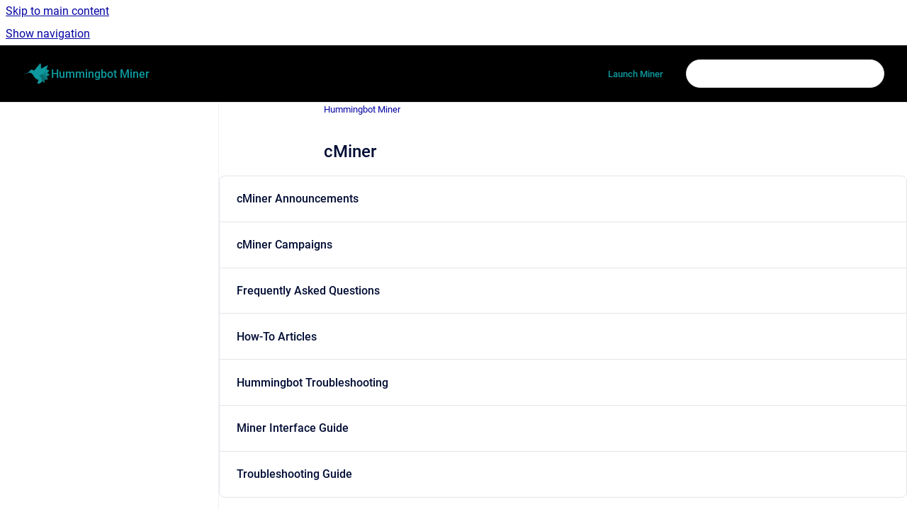

--- FILE ---
content_type: text/html
request_url: https://support.hummingbot.io/miner/cminer
body_size: 5522
content:
<!doctype html>
            
        
    
        
<html class="no-js" lang="en" data-vp-page-id="54722561" data-vp-page-template="article">
    
    
    
<head>
    <!--CDP_HEAD_START-->
        <!--CDP_HEAD_END-->
    <meta charset="utf-8">
    <meta http-equiv="x-ua-compatible" content="ie=edge">
    <meta name="viewport" content="width=device-width, initial-scale=1">
    <meta name="repository-base-url" content="../miner">
                <meta name="source-last-modified" content="2023-10-18T15:34Z">
    
    <meta name="Help Center Version"
          content="1.4">
    
        
    <link rel="icon" href="https://support.hummingbot.io/__assets-024aa0c1-47a0-4ae6-975c-03ebcbaa714b/image/6209372905c453fa82f7d1bb4485804477384661.png">
    <link rel="apple-touch-icon" href="https://support.hummingbot.io/__assets-024aa0c1-47a0-4ae6-975c-03ebcbaa714b/image/6209372905c453fa82f7d1bb4485804477384661.png">

            <link rel="canonical" href="https://support.hummingbot.io/miner/cminer">
                                            <link rel="alternate" hreflang="en" href="https://support.hummingbot.io/miner/cminer">

                                    <link rel="alternate" hreflang="x-default" href="https://support.hummingbot.io/miner/cminer">
                                        
    


<!-- HelpCenter config -->


                                                                                
    
                

    <!-- Primary Meta Tags -->
    <meta name="title" content="cMiner">
            <meta name="description" content="cMiner Announcements cMiner Campaigns Frequently Asked Questions How-To Articles Hummingbot Troubleshooting Miner Interface Guide Troubleshooting G...">
    <meta property="og:description" content="cMiner Announcements cMiner Campaigns Frequently Asked Questions How-To Articles Hummingbot Troubleshooting Miner Interface Guide Troubleshooting G...">
    <meta property="twitter:description" content="cMiner Announcements cMiner Campaigns Frequently Asked Questions How-To Articles Hummingbot Troubleshooting Miner Interface Guide Troubleshooting G...">

        
    
    <!-- Open Graph / Facebook -->
    <meta property="og:type" content="website">
    <meta property="og:url" content="https://support.hummingbot.io/miner/cminer">
    <meta property="og:title" content="cMiner">
    <meta property="og:image" content="https://support.hummingbot.io/__assets-024aa0c1-47a0-4ae6-975c-03ebcbaa714b/image/6209372905c453fa82f7d1bb4485804477384661.png">


    <!-- Twitter -->
    <meta property="twitter:card" content="summary_large_image">
    <meta property="twitter:title" content="cMiner">
    <meta property="twitter:image" content="https://support.hummingbot.io/__assets-024aa0c1-47a0-4ae6-975c-03ebcbaa714b/image/6209372905c453fa82f7d1bb4485804477384661.png">

    
    <script>
        var hasCookieNotice = false;
        var usesCookieOptInStrategy = true;
        var cookieRelatedFeatures = [];

        function isSitePreview() {
            var previewStagingUrlMatcher = /\/~preview-([a-f0-9]{8}-[a-f0-9]{4}-[a-f0-9]{4}-[a-f0-9]{4}-[a-f0-9]{12})\//;
            return previewStagingUrlMatcher.test(window.location.href);
        }

        function hasSiteViewerGivenConsentForTracking() {
            try {
                return window.localStorage.getItem('shc-cookies') === 'enabled';
            } catch (e) {
                return false;
            }
        }

        function hasSiteViewerRefusedConsentForTracking() {
            try {
                return window.localStorage.getItem('shc-cookies') === 'disabled';
            } catch (e) {
                return false;
            }
        }

        function areCookiesEnabled() {
                        if (!hasCookieNotice) {
                return true;
            }

                        if (usesCookieOptInStrategy) {
                                if (hasSiteViewerGivenConsentForTracking()) {
                    return true;
                }
            } else {
                                if (!hasSiteViewerRefusedConsentForTracking()) {
                    return true;
                }
            }

            return false;
        }

        var registerCookieRelatedFeature = function (featureFunction) {

                                                
            if (typeof featureFunction === 'function') {
                cookieRelatedFeatures.push(featureFunction);
            }
        }

        var initializeCookieRelatedFeatures = function () {

                                    
            if (!areCookiesEnabled()) {
                return;
            }
            window.scrollHelpCenter.areCookiesEnabled = true;
            for (const cookieRelatedFeature of cookieRelatedFeatures) {
                try {
                    cookieRelatedFeature();
                } catch (e) {
                    console.error(e);
                }
            }
        }

        
        window.scrollHelpCenter = {
            collection: JSON.parse('{\"members\":[{\"name\":\"Hummingbot Miner\",\"prefix\":\"miner\"}],\"currentContentSource\":{\"name\":\"Hummingbot Miner\",\"prefix\":\"miner\"}}'),
            source: {
                confluenceBaseUrl: 'https://coinalpha-trade-ops.atlassian.net/wiki',
                confluencePageId: '54722561',
                confluenceSpaceKey: 'Miner',
            },
            contentSourceKey: 'SPACE:Miner',
            siteKey: '6a93719f-2984-46b9-bdcc-ce2bdbc54050',
            customJsSrc: null,
            isSitePreview: isSitePreview(),
            areCookiesEnabled: areCookiesEnabled(),
            excludePageLabel: 'scroll-help-center-exclude-page',
            hasCookieNotice: hasCookieNotice,
            usesCookieOptInStrategy: usesCookieOptInStrategy,
            registerCookieRelatedFeature: registerCookieRelatedFeature,
            initializeCookieRelatedFeatures: initializeCookieRelatedFeatures,
            isPortal: false,
            isSearch: false,
            isError: false,
            isOverview: false,
            viewportLink: '../miner/',
            relSiteRootPath: '../',
            siteInstanceId: '024aa0c1-47a0-4ae6-975c-03ebcbaa714b',
            theme: {
                root: {
                    absoluteLink: '../miner/'
                },
                header: {
                    displaySpaceName: true,
                    links: JSON.parse('[{\"url\":\"https:\/\/miner.hummingbot.io\",\"text\":\"Launch Miner\"}]'),
                    logo: {
                        url: '../__assets-024aa0c1-47a0-4ae6-975c-03ebcbaa714b/image/6209372905c453fa82f7d1bb4485804477384661.png',
                        alt: 'miner'
                    },
                },
                cookieNotice: {
                    display: false,
                    headingText: 'Cookie Notice',
                    descriptionText: 'Please read our privacy statement.',
                    link: {
                        url: '',
                        text: ''
                    }
                }
            },
            integrations: {
                jiraServiceDesk: {
                    key: ''
                },
                intercom: {
                    appId: ''
                },
                zendesk: {
                    url: ''
                },
                aiSearch: {
                    enabled: false
                }
            },
            repository: {
                link: '../miner',
                name: 'Hummingbot Miner'
            },
            versionLinksForPage: JSON.parse('null'),
            variantLinksForPage: JSON.parse('null'),
            languageLinksForPage: JSON.parse('[{\"displayName\":\"English\",\"code\":\"en\",\"toLanguageLink\":\"..\/miner\/cminer\",\"fallback\":false}]'),
            defaultLanguageCode: 'en'        };
    </script>

    
            
    

    
        
    <link rel="stylesheet" href="../__theme/css/app--9d49c7a6f16d6f27f169.css">

    
            <link rel="stylesheet"
              id="theme-asset-custom-css"
              href="../__assets-024aa0c1-47a0-4ae6-975c-03ebcbaa714b/css/custom.css">
    
    
<style>
            :root {
                        --_vpt-INTERNAL-footer-background: #385071;
        --_vpt-INTERNAL-footer-foreground: #FFF;
        --_vpt-INTERNAL-header-background: #000000;
        --_vpt-INTERNAL-header-foreground: #0D999E;

        /* @deprecated */
        --vp-portal-banner-background-image: url('../header-background--b27bdbd2502a69f032bd.jpg');
        /* @deprecated */
        --vp-portal-banner-text-color: #FFF;
        /* @deprecated */
        --vp-space-banner-background-image: url('../../__assets-024aa0c1-47a0-4ae6-975c-03ebcbaa714b/image/ada761e5bf95c5d3fc05722e2e0e11031f27106c.jpeg');
        /* @deprecated */
        --vp-space-banner-text-color: #FFF;
    }
</style>

    <title>cMiner</title>

        </head>
    <!-- pageid attribute is deprecated - please use data-vp-page-id on html element instead -->
    <body pageid="54722561" class="flex flex-col min-h-screen">
                    <div id="vp-js-cookies__notice"></div>
            <vp-a11y-skip-controller>
                <a class="vp-a11y-skip-trigger" href="#content">
                    <i18n-message i18nkey="navigation.skip.to.main.label">
                        Skip to main content
                    </i18n-message>
                </a>
            </vp-a11y-skip-controller>
            <button type="button" class="vp-a11y-skip-trigger vp-js-a11y-navigation-toggle">
                <i18n-message i18nkey="navigation.open.label">
                    Show navigation
                </i18n-message>
            </button>
        
        

<header data-vp-component="header" class="header hc-header-background-color">
    <div class="header__navigation relative">
        <div class="hc-header-background-color relative z-10" id="site-navigation">
            <div class="top-bar header__navigation--large vp-container hc-header-background-color hc-header-font-color">
                <div class="top-bar-left">
                    <ul class="flex flex-wrap flex-row gap-4 items-center relative m-0 p-0 list-none hc-header-background-color">
                        <li class="leading-none align-self-center header__navigation--logo">
                            <vp-localized-link>
                                <a href="../miner/">
                                    <img src="../__assets-024aa0c1-47a0-4ae6-975c-03ebcbaa714b/image/6209372905c453fa82f7d1bb4485804477384661.png" alt="">
                                    <i18n-message class="sr-only" i18nKey="header.home.label">
                                        Go to homepage
                                    </i18n-message>
                                </a>
                            </vp-localized-link>
                        </li>
                                                    <li>
                                <vp-localized-link>
                                    <a
                                        href="../miner/"
                                        class="block leading-none py-3 header__navigation--heading hc-header-font-color"
                                    >
                                        Hummingbot Miner
                                    </a>
                                </vp-localized-link>
                            </li>
                                            </ul>
                </div>
                <div class="top-bar-right no-print">
                    <div class="header__navigation--large__menu hc-header-background-color">
                        <ul class="flex flex-row m-0 p-0 list-none render-links">
                            
    <li class="order-6 lg:order-2 render-links--link
                              render-links--link--border">
        <a href="https://miner.hummingbot.io"
           class="block px-4 py-3 hc-header-font-color"
           rel="noopener">
            Launch Miner
        </a>
    </li>
                            </ul>
                                                                            <div class="my-auto list-none ml-4">
                                    

        
        
    
    <div
        data-vp-id="search-bar-placeholder"
        data-vp-component="search-bar"
        data-vp-variant=""
        class="vp-search-bar "
        aria-hidden="true"
    >
        <form
            action="/search.html"
            method="GET"
            class="vp-search-bar__input-container"
        >
            <div
                data-vp-component="search-input"
                data-vp-variant="border"
                class="vp-search-input vp-search-input--border"
            >
                <input
                    type="search"
                    autocomplete="off"
                    value=""
                    class="vp-search-input__input"
                    style="margin-right: 0;"
                >
            </div>
        </form>
    </div>

    
    <script data-vp-id="search-bar-config" type="application/json">
        {
            "hasContentSourceFilter": false,
            "hasQuickSearch": true,
            "variant": ""
        }
    </script>
                            </div>
                                            </div>

                    <button type="button" class="vp-js-header-search-toggle vp-button header__navigation--button hc-header-font-color">
                        <svg
                            data-vp-id="header-search-toggle-icon"
                            data-vp-component="icon"
                            xmlns="http://www.w3.org/2000/svg"
                            width="20"
                            height="20"
                            viewBox="0 0 20 20"
                            fill="none"
                            aria-hidden="true"
                        >
                            <path d="M8.99452 14.5C10.5121 14.5 11.809 13.9669 12.8854 12.9007C13.9618 11.8345 14.5 10.5361 14.5 9.00548C14.5 7.48794 13.9631 6.19097 12.8893 5.11458C11.8155 4.03819 10.519 3.5 9 3.5C7.46786 3.5 6.16816 4.0369 5.1009 5.11071C4.03363 6.18453 3.5 7.48096 3.5 9C3.5 10.5321 4.0331 11.8318 5.09929 12.8991C6.1655 13.9664 7.46391 14.5 8.99452 14.5ZM9 16C8.02913 16 7.11974 15.816 6.27185 15.4479C5.42395 15.0799 4.68056 14.5799 4.04167 13.9479C3.40278 13.316 2.90278 12.576 2.54167 11.728C2.18056 10.88 2 9.97053 2 8.99956C2 8.04152 2.18403 7.13542 2.55208 6.28125C2.92014 5.42708 3.41864 4.68387 4.04758 4.0516C4.67653 3.41935 5.41569 2.91935 6.26508 2.5516C7.11449 2.18387 8.02548 2 8.99806 2C9.95769 2 10.8646 2.18403 11.7188 2.55208C12.5729 2.92014 13.316 3.42014 13.9479 4.05208C14.5799 4.68403 15.0799 5.42612 15.4479 6.27835C15.816 7.13058 16 8.0381 16 9.00094C16 9.83365 15.8615 10.6213 15.5846 11.3638C15.3078 12.1062 14.9254 12.7836 14.4375 13.3958L18 16.9583L16.9375 18L13.375 14.4583C12.7668 14.9459 12.0939 15.3247 11.3564 15.5948C10.6188 15.8649 9.83333 16 9 16Z" fill="currentColor"></path>
                        </svg>
                        <i18n-message class="sr-only" i18nKey="search.form.show.label"></i18n-message>
                    </button>
                </div>
            </div>
        </div>
    </div>
</header>

        <div class="flex flex-col flex-grow hc-main-wrapper">
                            


<div class="vp-article vp-container article">
    <div class="vp-article__aside-left no-print">
        <div id="vp-js-desktop__navigation" class="vp-article__aside-left__inner"></div>
    </div>

    <main id="article-content" class="vp-article__content-panel">
                    
    <i18n-message i18nkey="breadcrumb.label" attribute="aria-label" class="vp-breadcrumbs__wrapper">
        <nav class="vp-breadcrumbs" aria-label="Breadcrumb" role="navigation">
            <div class="breadcrumbs-wrapper">
                <ol class="breadcrumbs breadcrumbs--fit-content">
                                            <li>
                                                            <a href="../miner/" rel="prev">Hummingbot Miner</a>
                                                                                </li>
                                    </ol>
            </div>
        </nav>
    </i18n-message>
                        <div id="content" class="vp-a11y-skip-target" tabindex="-1"></div>
                    <div class="vp-article__aside-right no-print">
                <vp-toc data-vp-component="toc" for="main-content">
                    <vp-a11y-skip-controller slot="afterbegin">
                        <a class="vp-a11y-skip-trigger"  href="#article-inner-content">
                            <i18n-message i18nkey="navigation.skip.toc.label">
                                Skip table of contents
                            </i18n-message>
                        </a>
                    </vp-a11y-skip-controller>
                </vp-toc>
            </div>
                <div id="article-inner-content" class="vp-article__wrapper" tabindex="-1">
            <header class="article-header">
                <!-- CSS class article__heading is deprecated and will be removed in the future -->
                <h1 class="vp-article__heading article__heading"><span>cMiner</span></h1>
            </header>

            <section id="main-content" class="vp-article__content wiki-content article__content">
                    <div class="vp-accordion-link-group">
                                                <div class="vp-accordion-link-group__item vp-accordion-link-group__item--link">
                    <div class="vp-accordion-link-group__summary">
                        <div class="vp-accordion-link-group__title">
                            <span class="vp-accordion-link-group__title-inner">
                                <a href="../miner/cminer-announcements" rel="nofollow" shape="rect" title="cMiner Announcements">
                                    cMiner Announcements
                                                                    </a>
                            </span>
                        </div>
                    </div>
                </div>
                                                                    <div class="vp-accordion-link-group__item vp-accordion-link-group__item--link">
                    <div class="vp-accordion-link-group__summary">
                        <div class="vp-accordion-link-group__title">
                            <span class="vp-accordion-link-group__title-inner">
                                <a href="../miner/cminer-campaigns" rel="nofollow" shape="rect" title="cMiner Campaigns">
                                    cMiner Campaigns
                                                                    </a>
                            </span>
                        </div>
                    </div>
                </div>
                                                                    <div class="vp-accordion-link-group__item vp-accordion-link-group__item--link">
                    <div class="vp-accordion-link-group__summary">
                        <div class="vp-accordion-link-group__title">
                            <span class="vp-accordion-link-group__title-inner">
                                <a href="../miner/frequently-asked-questions" rel="nofollow" shape="rect" title="Frequently Asked Questions">
                                    Frequently Asked Questions
                                                                    </a>
                            </span>
                        </div>
                    </div>
                </div>
                                                                    <div class="vp-accordion-link-group__item vp-accordion-link-group__item--link">
                    <div class="vp-accordion-link-group__summary">
                        <div class="vp-accordion-link-group__title">
                            <span class="vp-accordion-link-group__title-inner">
                                <a href="../miner/how-to-articles" rel="nofollow" shape="rect" title="How-To Articles">
                                    How-To Articles
                                                                    </a>
                            </span>
                        </div>
                    </div>
                </div>
                                                                    <div class="vp-accordion-link-group__item vp-accordion-link-group__item--link">
                    <div class="vp-accordion-link-group__summary">
                        <div class="vp-accordion-link-group__title">
                            <span class="vp-accordion-link-group__title-inner">
                                <a href="../miner/hummingbot-troubleshooting" rel="nofollow" shape="rect" title="Hummingbot Troubleshooting">
                                    Hummingbot Troubleshooting
                                                                    </a>
                            </span>
                        </div>
                    </div>
                </div>
                                                                    <div class="vp-accordion-link-group__item vp-accordion-link-group__item--link">
                    <div class="vp-accordion-link-group__summary">
                        <div class="vp-accordion-link-group__title">
                            <span class="vp-accordion-link-group__title-inner">
                                <a href="../miner/miner-interface-guide" rel="nofollow" shape="rect" title="Miner Interface Guide">
                                    Miner Interface Guide
                                                                    </a>
                            </span>
                        </div>
                    </div>
                </div>
                                                                    <div class="vp-accordion-link-group__item vp-accordion-link-group__item--link">
                    <div class="vp-accordion-link-group__summary">
                        <div class="vp-accordion-link-group__title">
                            <span class="vp-accordion-link-group__title-inner">
                                <a href="../miner/troubleshooting-guide" rel="nofollow" shape="rect" title="Troubleshooting Guide">
                                    Troubleshooting Guide
                                                                    </a>
                            </span>
                        </div>
                    </div>
                </div>
                        </div>
    

        
<div class="table-overlay full reveal article__content" data-vp-id="js-table-overlay">
    <i18n-message i18nkey="modal.cta.close.label" attribute="title">
        <button class="close-button table-overlay__close"
                data-close
                title="Close modal"
                type="button">
            <span aria-hidden="true">&times;</span>
        </button>
    </i18n-message>
    <div class="table-overlay__content"></div>
</div>

                            </section>

                    </div>
    </main>
</div>
                    </div>

        
    
<footer data-vp-component="footer" class="footer hc-footer-background-color">
    <div class="grid lg:flex footer--alignment hc-footer-font-color vp-container">
                    <div class="flex hc-footer-font-color">
                <img src="../__theme/footer-logo--f92dd2820b24ad5bb8be.svg" class="footer__logo" alt="">
            </div>
                <div class="grid">
            <div class="footer__links">
                            </div>
                <ul class="footer__attribution-line--copyright hc-footer-font-color">
                    <li>
                    <i18n-message i18nkey="footer.copyright.label" options='{ "date": "2025", "by": "CoinAlpha, Inc." }'>
                        Copyright &copy; 2025 CoinAlpha, Inc.
                    </i18n-message>
                    </li>
                    <li>
                        <span aria-hidden="true">&bull;</span>
                        <i18n-message i18nkey="footer.poweredBy.label">Powered by</i18n-message>
                        &#32;
                        <a
                            href="https://www.k15t.com/go/scroll-viewport-cloud-help-center"
                            rel="noopener nofollow"
                        >
                            Scroll Viewport
                        </a>
                        &#32;
                        &#38;
                        &#32;
                        <a
                            href="https://www.atlassian.com/software/confluence"
                            rel="noopener nofollow"
                        >
                            Atlassian Confluence
                        </a>
                    </li>
                    <li id="vp-js-cookies__reset-link"></li>
                </ul>
                    </div>
    </div>
</footer>

        
    
    
        
        
            
    
                
                
                
        
        <div id="vp-js-mobile__navigation"></div>

                            <div class="vp-error-log">
                <div class="vp-error-log__backdrop"></div>
                <div class="vp-error-log__modal">
                    <div class="vp-error-log__header">
                        <i18n-message i18nkey="preview.errorLog.header.label" ns="common">
                            JavaScript errors detected
                        </i18n-message>
                    </div>
                    <div class="vp-error-log__content">
                        <p>
                            <i18n-message i18nkey="preview.errorLog.content.0" ns="common">
                                Please note, these errors can depend on your browser setup.
                            </i18n-message>
                        </p>
                        <ul data-error-log-list>
                            <template class="vp-error-log__item--template">
                                <li></li>
                            </template>
                        </ul>
                        <p>
                            <i18n-message i18nkey="preview.errorLog.content.1" ns="common">
                                If this problem persists, please contact our support.
                            </i18n-message>
                        </p>
                    </div>
                    <div class="vp-error-log__footer">
                        <a class="vp-button vp-button--primary" href="https://k15t.jira.com/servicedesk/customer/portal/3" rel="noopener">
                            <i18n-message i18nkey="preview.errorLog.cta.support.label" ns="common">
                                Contact Support
                            </i18n-message>
                        </a>
                        <a class="vp-button vp-button--secondary" id="error-log-close-button" tabindex="0">
                            <i18n-message i18nkey="preview.errorLog.cta.close.label" ns="common">
                                Close
                            </i18n-message>
                        </a>
                    </div>
                </div>
            </div>
        
        <script>
            (function() {
                // set the inapphelp attributes as early as possible to avoid flashing content that should be hidden
                const searchParams = new URL(location.href).searchParams;

                if (searchParams.get('inAppHelp') === 'true') {
                    const inAppHelpClasses = ['vp-in-app-help'];

                    if (searchParams.get('title') === 'false') {
                        inAppHelpClasses.push('vp-in-app-help--no-title');
                    }

                    document.body.classList.add(...inAppHelpClasses);
                }
            }());
        </script>

        <script>
            if(!false) {
                window.scrollHelpCenter.initializeCookieRelatedFeatures();
            }
        </script>

        <script src="../__theme/js/app--5c3782a4d5eec48f97e4.js"></script>
    </body>
</html>


--- FILE ---
content_type: text/css
request_url: https://support.hummingbot.io/__assets-024aa0c1-47a0-4ae6-975c-03ebcbaa714b/css/custom.css
body_size: -47
content:
.tile__description {
  display: none;
} 
.space-overview__content__heading {
    justify-content: center;
}